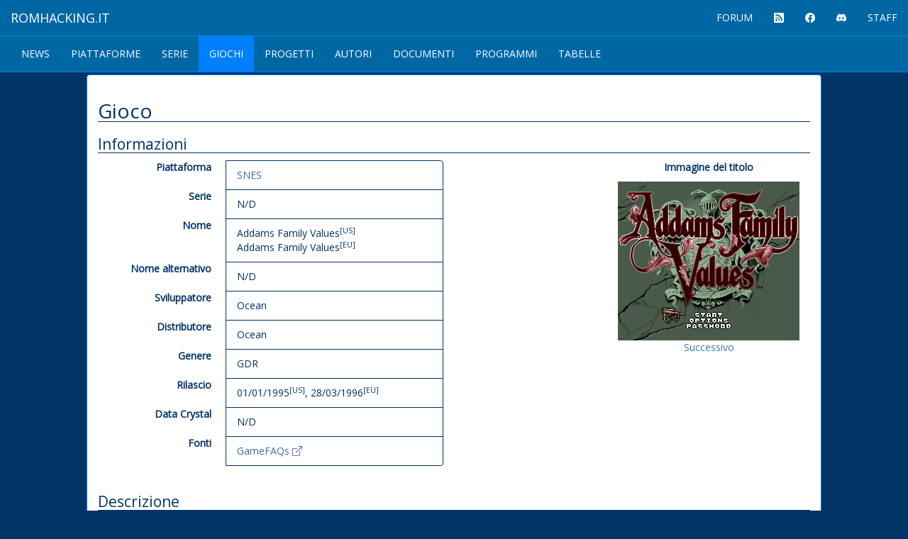

--- FILE ---
content_type: text/html; charset=utf-8
request_url: https://romhacking.it/game/view/id/551
body_size: 2549
content:
<!DOCTYPE html>
<html>
	<head>

		<meta http-equiv="Content-Type" content="text/html; charset=utf-8" />
		<meta name="viewport" content="width=device-width, initial-scale=1">
		<meta name="description" content="Romhacking.it è il primo portale italiano dedicato al romhacking contenente guide per imparare a modificare rom e centinaia di traduzioni di videogiochi più o meno recenti." />
				<link rel="preconnect" href="https://fonts.googleapis.com">
		<link rel="preconnect" href="https://fonts.gstatic.com" crossorigin>
		<link href="https://fonts.googleapis.com/css2?family=Open+Sans:ital@0;1&display=swap" rel="stylesheet">
		<meta name="keywords" content="romhacking, hacking, rom hacking, nes, snes, n64, gc, wii, wiiu, psx, ps1, ps2, ps3, ps4, gb, gbc, vb, gba, ds, nds, 3ds, 2ds, psp, psvita, clomax, patch, patches, hack, hacks, bps, ips, ppf, upf, xdelta" >
<meta name="author" content="Roberto Fontanarosa" ><title>Romhacking.it</title><script type="text/javascript" src="/node_modules/jquery/dist/jquery.min.js"></script>
<script type="text/javascript" src="/node_modules/holderjs/holder.js"></script>
<script type="text/javascript" src="/js/simpleImageSlider.js"></script>
<script type="text/javascript" src="/node_modules/bootstrap/dist/js/bootstrap.min.js"></script><link href="/node_modules/bootstrap/dist/css/bootstrap.min.css" media="all" rel="stylesheet" type="text/css" >
<link href="/node_modules/bootstrap-icons/font/bootstrap-icons.min.css" media="all" rel="stylesheet" type="text/css" >
<link href="/css/main-bootstrap.css" media="all" rel="stylesheet" type="text/css" >
<link href="/images/favicon.ico" rel="shortcut icon" type="image/x-icon" >
<link href="/images/favicon.ico" rel="apple-touch-icon" >
<!-- Google tag (gtag.js) -->
<script async src="https://www.googletagmanager.com/gtag/js?id=G-1Y6VM4W8EH"></script>
<script>
  window.dataLayer = window.dataLayer || [];
  function gtag(){dataLayer.push(arguments);}
  gtag('js', new Date());

  gtag('config', 'G-1Y6VM4W8EH');
</script>

	</head>
	<body>

		<nav class="navbar navbar-default navbar-fixed-top" role="navigation">
			<div class="container-fluid">
				<div class="navbar-header">
					<button type="button" class="navbar-toggle collapsed" data-toggle="collapse" data-target="#bs-example-navbar-collapse-1">
						<span class="sr-only">Toggle navigation</span>
						<span class="icon-bar"></span>
						<span class="icon-bar"></span>
						<span class="icon-bar"></span>
					</button>
					<a href="/" class="navbar-brand">ROMHACKING.it</a>
				</div>
				<div class="collapse navbar-collapse" id="bs-example-navbar-collapse-1">
					<ul class="nav navbar-nav navbar-right">
						<li><a href="/forums">FORUM</a></li>
						<li><a href="/forums/index.php?type=rss2;action=.xml;sa=news;boards=1"><i class="bi bi-rss-fill"></i></a></li>
						<li><a href="https://www.facebook.com/RomhackingIT" target="_blank"><i class="bi bi-facebook"></i></a></li>
						<li><a href="https://discord.gg/cUcw8XX" target="_blank"><i class="bi bi-discord"></i></a></li>
						<li><a href="/index/staff">STAFF</a></li>
					</ul>
				</div>
			</div>
			<div class="container-fluid" style="border-top: 1px solid #0088dd">
				<div class="navbar-header">
					<button type="button" class="navbar-toggle collapsed" data-toggle="collapse" data-target="#bs-example-navbar-collapse-2">
						<span class="sr-only">Toggle navigation</span>
						<span class="icon-bar"></span>
						<span class="icon-bar"></span>
						<span class="icon-bar"></span>
					</button>
				</div>
				<div class="collapse navbar-collapse" id="bs-example-navbar-collapse-2">
					<ul class="nav navbar-nav">
												<li ><a href="/">News</a></li>
						<li ><a href="/platform/">Piattaforme</a></li>
						<li ><a href="/franchise/">Serie</a></li>
						<li class="active"><a href="/game/">Giochi</a></li>
						<li ><a href="/project/">Progetti</a></li>
						<li ><a href="/author/">Autori</a></li>
						<li ><a href="/doc/">Documenti</a></li>
						<li ><a href="/tool/">Programmi</a></li>
						<li "><a href="/table/">Tabelle</a></li>
					</ul>
				</div>
			</div>
		</nav>

		<section class="container-fluid">
			<div class="row">
				<div class="col-xs-12 col-sm-12 col-md-12 col-lg-offset-1 col-lg-10">
					<div class="panel panel-default">
						<div class="panel-body">
							
	<script>
		$(document).ready(function() {
			$('#titles').simpleImageSlider({
				prev:'prev',
				next:'next',
				separator:'separator'
			});
		});
	</script>

	
	<!-- ADMIN -->

	
	<!-- TITLE -->

	<h1>Gioco</h1>

	<!-- INFORMATION -->

	<h2>Informazioni</h2>

<div class="row">

	<div class="col-lg-6">
		<dl class="info-box dl-horizontal">
			<dt class="main-info">Piattaforma</dt>
			<dd class="main-info"><a href="/platform/view/id/1">SNES</a></dd>
			<dt>Serie</dt>
			<dd>
									N/D							</dd>
			<dt>Nome</dt>
			<dd>
				<div>Addams Family Values<sup>[US]</sup></div><div>Addams Family Values<sup>[EU]</sup></div>			</dd>
			<dt>Nome alternativo</dt>
			<dd>N/D			<dt>Sviluppatore</dt>
			<dd>Ocean			<dt>Distributore</dt>
			<dd>Ocean</dd>
			<dt>Genere</dt>
			<dd>GDR</dd>
			<dt>Rilascio</dt>
			<dd>
				<ul class="comma-separated-list">
					<li>01/01/1995<sup>[US]</sup></li><li>28/03/1996<sup>[EU]</sup></li>				</ul>
			</dd>
			<dt>Data Crystal</dt>
			<dd>
									N/D							</dd>
			<dt>Fonti</dt>
			<dd>
									<ul class="comma-separated-list">
													<li><a href="https://gamefaqs.gamespot.com/x/588183-addams-family-values" target="_blank">GameFAQs&nbsp;<i class="bi bi-box-arrow-up-right"></i></a></li>
														</ul>
			</dd>
		</dl>
	</div>
	
	<div class="col-lg-6">
		<dl class="image-box-right">
			<dt>Immagine del titolo</dt>
			<dd id="titles">
									<img src="/upload/titles/[551]Addams Family Values (U) [!]000.png" alt="us" /><img src="/upload/titles/[551]Addams Family Values (E)000.png" alt="eu" />					<div style="text-align:center;"><a id="prev">Precedente</a><span id="separator">&nbsp;&#124;&nbsp;</span><a id="next">Successivo</a></div>
							</dd>
		</dl>
	</div>

</div>

	<div class="clearall"></div>

	<!-- DESCRIPTION -->

	<a name="description"></a>
	<h2>Descrizione</h2>
	<div>
		Nessuna descrizione disponibile	</div>

	<!-- PROJECTS -->

	
		<a name="projects"></a>
	<h2>Progetti (1)</h2>
			<div class="table-responsive">
	<table class="table table-bordered table-condensed">
		<thead>
			<tr>
				<th>Tipo</th>
				<th>Lingua</th>
				<th>Progetto</th>
				<th>Piattaforma</th>
				<th>Stato</th>
				<th>Autore</th>
			</tr>
		</thead>
		<tbody>
							<tr>
					<td>T</td>
					<td>it</td>
					<td>
																									<div><a href="/project/view/id/612">Addams Family Values</a><sup>[US]</sup></div>
																			<div><a href="/project/view/id/612">Addams Family Values</a><sup>[EU]</sup></div>
											</td>
					<td>SNES</td>
					<td>Completato</td>
					<td><a href="/author/view/id/271">Wesker90</a></td>
				</tr>
					</tbody>
	</table>
</div>		
						</div>
					</div>
				</div>
			</div>
		</section>

		<footer class="container-fluid">
			<div>Sito realizzato da Roberto Fontanarosa (Clomax) 2000/2024+</div>
			<div>La riproduzione, anche solo parziale, dei contenuti di questo sito è vietata</div>
		</footer>

	</body>
</html>


--- FILE ---
content_type: text/css
request_url: https://romhacking.it/css/main-bootstrap.css
body_size: 1652
content:
/*

Blu notte scuro (background): #003366 => #003366
Blu di persia medio (header, footer): #0067a5 => #0067a5
Azzurro (header, footer, body borders): #007fff => #007fff
Arancione: #ff8e00

*/

body {
	padding-top: 105px; /* 60px to make the container go all the way to the bottom of the topbar */ 
	background: #003366;
	color: white;
	font-family: 'Open Sans';
}

section {
	padding-top: 105px;
	margin-top: -105px;
}

h1, .h1 {
	font-size: 2em;
	border-bottom: 1px solid #003366;
}

h2, .h2 {
	font-size: 1.5em;
	border-bottom: 1px solid #003366;
}

legend {
	color: white;
}

/* anchors */

a:link, a:visited {
	color: #4565a5;
	text-decoration: none;
}

a:hover, a:active {
 color: #ff8e00;
}

.dropdown-menu {
	background: #003366;
	border: solid 1px white;
}

.dropdown-menu > li > a {
	color: #bbeeff;
}

/* NEWS */

.news-box {
	margin-bottom: 1em !important;
	border: 1px #003366 solid !important;
}

.news-box > .panel-heading, .news-box > .panel-footer {
	color: white;
	background-image: linear-gradient(to bottom, #003366 0, #4565a5 150%);
	background-color: #003366;
	border-color: #003366;
}

.news-box > .panel-heading a:link, .news-box > .panel-footer a:link {
	color: #ff8e00;
}

.news-box > .panel-heading a:hover, .news-box > .panel-heading a:active, .news-box > .panel-footer a:hover, .news-box > .panel-footer a:active {
	color: white;
}

.news-box > .panel-body {
	word-wrap: break-word;
}

.news-box > .panel-body a:link {
	color: #0067a5;
}

.news-box > .panel-body a:hover, .news-box > .panel-body a:active {
 color: #ff8e00;
}

.news-title {
	font-size: 1.5em;
}

.news-meta {
	font-size: 0.8em;
}

.news-avatar {
	float: right;
	margin-left: 10px;
}

/* TABLE */

.table th, .table td {
	text-align: center;
	vertical-align: middle !important;
}

.table-bordered > thead > tr > th {
	background-color: #0067a5;
	color: white;
	font-weight: normal;
	border: solid 1px #003366;
}

.table-bordered > tbody > tr > td {
	border: solid 1px #003366;
}

.table-bordered {
	border: solid 1px #003366;
}

/* NAVBAR */

.navbar-default {
	background-color: #0067a5;
	border-color: #007fff;
	text-transform: uppercase;
}

.navbar-default .navbar-collapse {
	box-shadow: none;
	-webkit-box-shadow: none;
	border-color: #007fff;
}

.navbar-default .navbar-brand {
	color: white;
}

.navbar-default .navbar-brand:hover, .navbar-default .navbar-brand:focus {
	color: #ff8e00;
}

.navbar-default .navbar-nav {
	background-color: transparent;
	color: white;
}

.navbar-default .navbar-nav > a:hover, .navbar-default .navbar-nav > a:focus {
	background-color: transparent;
	color: #ff8e00;
}

.navbar-default .navbar-toggle {
	border-color: white;
}

.navbar-default .navbar-toggle:hover, .navbar-default .navbar-toggle:focus {
	background-color: #003366;
}

.navbar-default .navbar-toggle .icon-bar {
	background-color: white !important;
}

.navbar-default .navbar-nav > li > a {
	color: white;
}

.navbar-default .navbar-nav > li > a:focus, .navbar-default .navbar-nav > li > a:hover {
	background-color: #007fff;
	color: white;
}

.navbar-default .navbar-nav > .active > a, .navbar-default .navbar-nav >.active > a:focus, .navbar-default .navbar-nav > .active > a:hover {
	background-color: #007fff;
	color: white;
}


/* ADMINBAR */

.nav-pills > li > a {
	border: solid 1px #003366;
	color: #428bca;
	text-transform: uppercase;
}

.nav-pills > li > a:hover, .nav-pills > li > a:focus {
	border: solid 1px #003366;
	color: #ff8e00;
	background: white;
	text-transform: uppercase;
}

/* LIST */

.list-group-item {
	border-color: #003366;
}

/* FORM */

.form-control {
	border-color: #003366;
	color: #003366;
}

label.required {
	color: red;
}

ul.errors {
	display: inline;
}
ul.errors li {
	color: red;
	list-style-type: none;
}

.btn-default {
	color: #428bca;
	border-color: #003366;
}

.btn-default:hover, .btn-default:focus {
	color: #ff8e00;
	background: white;
	border-color: #003366;
}

/* PANEL */

.panel {
	background: white;
	margin: 0;
	padding-top: 0;
	border-color: #007fff;
	color: #003366;
}

.panel-group .panel {
	border-color: #003366;
}

.panel-group .panel-heading {
	background-color: #0067a5;
}

.panel-group .panel-heading a:link, .panel-group .panel-heading a:visited {
	color: white;
}

.panel-group .panel-heading a:hover, .panel-group .panel-heading a:active {
	color: #ff8e00;
}

.panel-group .panel-heading + .panel-collapse > .panel-body {
	border-top: 1px solid #003366;
}

/* INFO-BOX */

dl.info-box > dd {
	border: 1px solid #003366;
	margin-bottom: -1px;
	padding: 10px 15px;
	overflow-wrap: break-word;
}

dl.info-box > dd:nth-child(2) {
	border-top: 1px solid #003366;
	border-top-right-radius: 4px;
}

dl.info-box > dd:last-child {
	border-bottom-right-radius: 4px;
}

dl.image-box-right {
	float: right;
	clear: right;
	z-index:-1000;
}

.image-box-right dt {
	padding: 0px 15px;
	text-align: center;
}

.image-box-right dd {
	padding: 10px 15px;
	text-align: center;
}

/* PAGINATION */

.pagination > li > a, .pagination > li > span {
	border-color: #003366;
}

.pagination > li > a:hover, .pagination > li > a:focus, .pagination > li > span:hover, .pagination > li > span:focus {
	color: #ff8e00;
	background-color: transparent;
	border-color: #003366;
}

.pagination > li.disabled > span {
	border-color: #003366;
}

.pagination > li.disabled > span:hover, .pagination > li.disabled > span:focus {
	border-color: #003366;
}

/* COMMA-SEPARATED-LIST */

.comma-separated-list {
	display: inline;
	list-style: none;
	padding: 0;
	margin: 0;
}

.comma-separated-list li {
	display: inline;
}
.comma-separated-list li + li:before {
	content: ", ";
}

/* FOOTER */

footer {
	padding: 15px 0;
	margin-top: 3px;
	border-top: solid 1px #007fff;
	border-bottom: solid 1px #007fff;
	background: #0067a5;
	color: white;
	width: 100%;
	bottom: 0;
}

/* OTHERS */

.break-word {
	word-wrap: break-word;
}

/* NEWS */

.img-responsive {
	display: inline-block;
}

/* VIDEO */

.video-responsive {
  aspect-ratio: 16 / 9;
  width: 100%;
  max-width: 560px;
}


--- FILE ---
content_type: application/javascript
request_url: https://romhacking.it/js/simpleImageSlider.js
body_size: 482
content:
(function($) {

	$.fn.simpleImageSlider = function(options) {

		var defaults = {
			prev: null,
			next: null,
			separator: null
		};
		var opts = $.extend(defaults, options);

		return this.each(function() {

			var container = $(this);
			var gallery = container.children('img');
			var length = gallery.length;
			var max = (length == 0) ? 0 : length - 1;

			var init = function() {
				if (length > 0) {
					gallery.hide();
					var curr = $(gallery.get(0));
					curr.show();
					$('#' + opts.prev).hide();
					$('#' + opts.separator).hide();
				}
			}

			var prev = function() {
				var show = container.children('img:visible').index();
				if (show > 0 && show <= max) {
					toShow = show-1;
					$(gallery.get(show)).hide();
					$(gallery.get(toShow)).show();
					if (toShow == 0) $('#' + opts.prev).hide(); else $('#' + opts.prev).show();
					if (toShow == max) $('#' + opts.next).hide(); else $('#' + opts.next).show();
					if (toShow == 0 || toShow == max) $('#' + opts.separator).hide(); else $('#' + opts.separator).show();
				}
			}

			var next = function() {
				var show = container.children('img:visible').index();
				if (show >= 0 && show < max) {
					toShow = show+1;
					$(gallery.get(show)).hide();
					$(gallery.get(toShow)).show();
					if (toShow == 0) $('#' + opts.prev).hide(); else $('#' + opts.prev).show();
					if (toShow == max) $('#' + opts.next).hide(); else $('#' + opts.next).show();
					if (toShow == 0 || toShow == max) $('#' + opts.separator).hide(); else $('#' + opts.separator).show();
				}
			}

			init();
			if (opts.prev!=null) $('#' + opts.prev).click(prev);
			if (opts.next!=null) $('#' + opts.next).click(next);

		});

	}

})(jQuery);